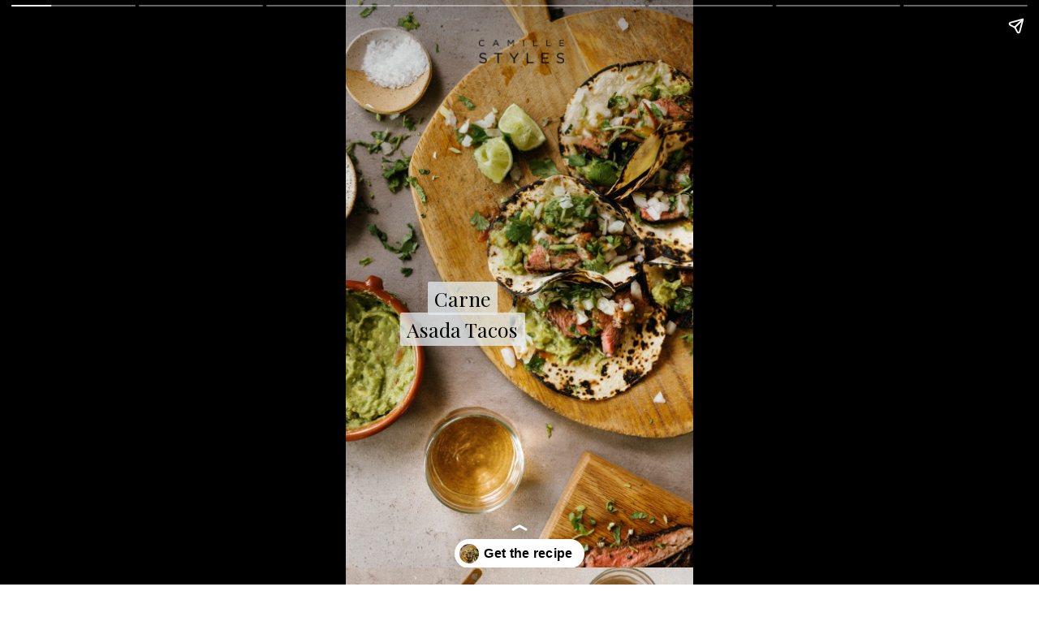

--- FILE ---
content_type: text/html; charset=utf-8
request_url: https://camillestyles.com/web-stories/carne-asada-tacos/
body_size: 9356
content:
<!DOCTYPE html>
<html amp="" lang="en-US" transformed="self;v=1" i-amphtml-layout=""><head><meta charset="utf-8"><meta name="viewport" content="width=device-width,minimum-scale=1"><link rel="modulepreload" href="https://cdn.ampproject.org/v0.mjs" as="script" crossorigin="anonymous"><link rel="preconnect" href="https://cdn.ampproject.org"><link rel="preload" as="script" href="https://cdn.ampproject.org/v0/amp-story-1.0.js"><style amp-runtime="" i-amphtml-version="012512221826001">html{overflow-x:hidden!important}html.i-amphtml-fie{height:100%!important;width:100%!important}html:not([amp4ads]),html:not([amp4ads]) body{height:auto!important}html:not([amp4ads]) body{margin:0!important}body{-webkit-text-size-adjust:100%;-moz-text-size-adjust:100%;-ms-text-size-adjust:100%;text-size-adjust:100%}html.i-amphtml-singledoc.i-amphtml-embedded{-ms-touch-action:pan-y pinch-zoom;touch-action:pan-y pinch-zoom}html.i-amphtml-fie>body,html.i-amphtml-singledoc>body{overflow:visible!important}html.i-amphtml-fie:not(.i-amphtml-inabox)>body,html.i-amphtml-singledoc:not(.i-amphtml-inabox)>body{position:relative!important}html.i-amphtml-ios-embed-legacy>body{overflow-x:hidden!important;overflow-y:auto!important;position:absolute!important}html.i-amphtml-ios-embed{overflow-y:auto!important;position:static}#i-amphtml-wrapper{overflow-x:hidden!important;overflow-y:auto!important;position:absolute!important;top:0!important;left:0!important;right:0!important;bottom:0!important;margin:0!important;display:block!important}html.i-amphtml-ios-embed.i-amphtml-ios-overscroll,html.i-amphtml-ios-embed.i-amphtml-ios-overscroll>#i-amphtml-wrapper{-webkit-overflow-scrolling:touch!important}#i-amphtml-wrapper>body{position:relative!important;border-top:1px solid transparent!important}#i-amphtml-wrapper+body{visibility:visible}#i-amphtml-wrapper+body .i-amphtml-lightbox-element,#i-amphtml-wrapper+body[i-amphtml-lightbox]{visibility:hidden}#i-amphtml-wrapper+body[i-amphtml-lightbox] .i-amphtml-lightbox-element{visibility:visible}#i-amphtml-wrapper.i-amphtml-scroll-disabled,.i-amphtml-scroll-disabled{overflow-x:hidden!important;overflow-y:hidden!important}amp-instagram{padding:54px 0px 0px!important;background-color:#fff}amp-iframe iframe{box-sizing:border-box!important}[amp-access][amp-access-hide]{display:none}[subscriptions-dialog],body:not(.i-amphtml-subs-ready) [subscriptions-action],body:not(.i-amphtml-subs-ready) [subscriptions-section]{display:none!important}amp-experiment,amp-live-list>[update]{display:none}amp-list[resizable-children]>.i-amphtml-loading-container.amp-hidden{display:none!important}amp-list [fetch-error],amp-list[load-more] [load-more-button],amp-list[load-more] [load-more-end],amp-list[load-more] [load-more-failed],amp-list[load-more] [load-more-loading]{display:none}amp-list[diffable] div[role=list]{display:block}amp-story-page,amp-story[standalone]{min-height:1px!important;display:block!important;height:100%!important;margin:0!important;padding:0!important;overflow:hidden!important;width:100%!important}amp-story[standalone]{background-color:#000!important;position:relative!important}amp-story-page{background-color:#757575}amp-story .amp-active>div,amp-story .i-amphtml-loader-background{display:none!important}amp-story-page:not(:first-of-type):not([distance]):not([active]){transform:translateY(1000vh)!important}amp-autocomplete{position:relative!important;display:inline-block!important}amp-autocomplete>input,amp-autocomplete>textarea{padding:0.5rem;border:1px solid rgba(0,0,0,.33)}.i-amphtml-autocomplete-results,amp-autocomplete>input,amp-autocomplete>textarea{font-size:1rem;line-height:1.5rem}[amp-fx^=fly-in]{visibility:hidden}amp-script[nodom],amp-script[sandboxed]{position:fixed!important;top:0!important;width:1px!important;height:1px!important;overflow:hidden!important;visibility:hidden}
/*# sourceURL=/css/ampdoc.css*/[hidden]{display:none!important}.i-amphtml-element{display:inline-block}.i-amphtml-blurry-placeholder{transition:opacity 0.3s cubic-bezier(0.0,0.0,0.2,1)!important;pointer-events:none}[layout=nodisplay]:not(.i-amphtml-element){display:none!important}.i-amphtml-layout-fixed,[layout=fixed][width][height]:not(.i-amphtml-layout-fixed){display:inline-block;position:relative}.i-amphtml-layout-responsive,[layout=responsive][width][height]:not(.i-amphtml-layout-responsive),[width][height][heights]:not([layout]):not(.i-amphtml-layout-responsive),[width][height][sizes]:not(img):not([layout]):not(.i-amphtml-layout-responsive){display:block;position:relative}.i-amphtml-layout-intrinsic,[layout=intrinsic][width][height]:not(.i-amphtml-layout-intrinsic){display:inline-block;position:relative;max-width:100%}.i-amphtml-layout-intrinsic .i-amphtml-sizer{max-width:100%}.i-amphtml-intrinsic-sizer{max-width:100%;display:block!important}.i-amphtml-layout-container,.i-amphtml-layout-fixed-height,[layout=container],[layout=fixed-height][height]:not(.i-amphtml-layout-fixed-height){display:block;position:relative}.i-amphtml-layout-fill,.i-amphtml-layout-fill.i-amphtml-notbuilt,[layout=fill]:not(.i-amphtml-layout-fill),body noscript>*{display:block;overflow:hidden!important;position:absolute;top:0;left:0;bottom:0;right:0}body noscript>*{position:absolute!important;width:100%;height:100%;z-index:2}body noscript{display:inline!important}.i-amphtml-layout-flex-item,[layout=flex-item]:not(.i-amphtml-layout-flex-item){display:block;position:relative;-ms-flex:1 1 auto;flex:1 1 auto}.i-amphtml-layout-fluid{position:relative}.i-amphtml-layout-size-defined{overflow:hidden!important}.i-amphtml-layout-awaiting-size{position:absolute!important;top:auto!important;bottom:auto!important}i-amphtml-sizer{display:block!important}@supports (aspect-ratio:1/1){i-amphtml-sizer.i-amphtml-disable-ar{display:none!important}}.i-amphtml-blurry-placeholder,.i-amphtml-fill-content{display:block;height:0;max-height:100%;max-width:100%;min-height:100%;min-width:100%;width:0;margin:auto}.i-amphtml-layout-size-defined .i-amphtml-fill-content{position:absolute;top:0;left:0;bottom:0;right:0}.i-amphtml-replaced-content,.i-amphtml-screen-reader{padding:0!important;border:none!important}.i-amphtml-screen-reader{position:fixed!important;top:0px!important;left:0px!important;width:4px!important;height:4px!important;opacity:0!important;overflow:hidden!important;margin:0!important;display:block!important;visibility:visible!important}.i-amphtml-screen-reader~.i-amphtml-screen-reader{left:8px!important}.i-amphtml-screen-reader~.i-amphtml-screen-reader~.i-amphtml-screen-reader{left:12px!important}.i-amphtml-screen-reader~.i-amphtml-screen-reader~.i-amphtml-screen-reader~.i-amphtml-screen-reader{left:16px!important}.i-amphtml-unresolved{position:relative;overflow:hidden!important}.i-amphtml-select-disabled{-webkit-user-select:none!important;-ms-user-select:none!important;user-select:none!important}.i-amphtml-notbuilt,[layout]:not(.i-amphtml-element),[width][height][heights]:not([layout]):not(.i-amphtml-element),[width][height][sizes]:not(img):not([layout]):not(.i-amphtml-element){position:relative;overflow:hidden!important;color:transparent!important}.i-amphtml-notbuilt:not(.i-amphtml-layout-container)>*,[layout]:not([layout=container]):not(.i-amphtml-element)>*,[width][height][heights]:not([layout]):not(.i-amphtml-element)>*,[width][height][sizes]:not([layout]):not(.i-amphtml-element)>*{display:none}amp-img:not(.i-amphtml-element)[i-amphtml-ssr]>img.i-amphtml-fill-content{display:block}.i-amphtml-notbuilt:not(.i-amphtml-layout-container),[layout]:not([layout=container]):not(.i-amphtml-element),[width][height][heights]:not([layout]):not(.i-amphtml-element),[width][height][sizes]:not(img):not([layout]):not(.i-amphtml-element){color:transparent!important;line-height:0!important}.i-amphtml-ghost{visibility:hidden!important}.i-amphtml-element>[placeholder],[layout]:not(.i-amphtml-element)>[placeholder],[width][height][heights]:not([layout]):not(.i-amphtml-element)>[placeholder],[width][height][sizes]:not([layout]):not(.i-amphtml-element)>[placeholder]{display:block;line-height:normal}.i-amphtml-element>[placeholder].amp-hidden,.i-amphtml-element>[placeholder].hidden{visibility:hidden}.i-amphtml-element:not(.amp-notsupported)>[fallback],.i-amphtml-layout-container>[placeholder].amp-hidden,.i-amphtml-layout-container>[placeholder].hidden{display:none}.i-amphtml-layout-size-defined>[fallback],.i-amphtml-layout-size-defined>[placeholder]{position:absolute!important;top:0!important;left:0!important;right:0!important;bottom:0!important;z-index:1}amp-img[i-amphtml-ssr]:not(.i-amphtml-element)>[placeholder]{z-index:auto}.i-amphtml-notbuilt>[placeholder]{display:block!important}.i-amphtml-hidden-by-media-query{display:none!important}.i-amphtml-element-error{background:red!important;color:#fff!important;position:relative!important}.i-amphtml-element-error:before{content:attr(error-message)}i-amp-scroll-container,i-amphtml-scroll-container{position:absolute;top:0;left:0;right:0;bottom:0;display:block}i-amp-scroll-container.amp-active,i-amphtml-scroll-container.amp-active{overflow:auto;-webkit-overflow-scrolling:touch}.i-amphtml-loading-container{display:block!important;pointer-events:none;z-index:1}.i-amphtml-notbuilt>.i-amphtml-loading-container{display:block!important}.i-amphtml-loading-container.amp-hidden{visibility:hidden}.i-amphtml-element>[overflow]{cursor:pointer;position:relative;z-index:2;visibility:hidden;display:initial;line-height:normal}.i-amphtml-layout-size-defined>[overflow]{position:absolute}.i-amphtml-element>[overflow].amp-visible{visibility:visible}template{display:none!important}.amp-border-box,.amp-border-box *,.amp-border-box :after,.amp-border-box :before{box-sizing:border-box}amp-pixel{display:none!important}amp-analytics,amp-auto-ads,amp-story-auto-ads{position:fixed!important;top:0!important;width:1px!important;height:1px!important;overflow:hidden!important;visibility:hidden}amp-story{visibility:hidden!important}html.i-amphtml-fie>amp-analytics{position:initial!important}[visible-when-invalid]:not(.visible),form [submit-error],form [submit-success],form [submitting]{display:none}amp-accordion{display:block!important}@media (min-width:1px){:where(amp-accordion>section)>:first-child{margin:0;background-color:#efefef;padding-right:20px;border:1px solid #dfdfdf}:where(amp-accordion>section)>:last-child{margin:0}}amp-accordion>section{float:none!important}amp-accordion>section>*{float:none!important;display:block!important;overflow:hidden!important;position:relative!important}amp-accordion,amp-accordion>section{margin:0}amp-accordion:not(.i-amphtml-built)>section>:last-child{display:none!important}amp-accordion:not(.i-amphtml-built)>section[expanded]>:last-child{display:block!important}
/*# sourceURL=/css/ampshared.css*/</style><meta name="amp-story-generator-name" content="Web Stories for WordPress"><meta name="amp-story-generator-version" content="1.42.0"><meta name="robots" content="index, follow, max-image-preview:large, max-snippet:-1, max-video-preview:-1"><meta name="description" content="These flank steak tacos are marinated in a punchy cilantro, lime, and garlic mixture that makes them tender and flavorful. Add guacamole, onions, and cilantro for a classic street taco experience."><meta property="og:locale" content="en_US"><meta property="og:type" content="article"><meta property="og:title" content="Carne Asada Tacos"><meta property="og:description" content="These flank steak tacos are marinated in a punchy cilantro, lime, and garlic mixture that makes them tender and flavorful. Add guacamole, onions, and cilantro for a classic street taco experience."><meta property="og:url" content="https://camillestyles.com/web-stories/carne-asada-tacos/"><meta property="og:site_name" content="Camille Styles"><meta property="article:modified_time" content="2023-05-09T17:14:25+00:00"><meta property="og:image" content="https://camillestyles.com/wp-content/uploads/2023/05/cropped-carne-asada-tacos-7957-1024x1536-1.jpg"><meta property="og:image:width" content="640"><meta property="og:image:height" content="853"><meta property="og:image:type" content="image/jpeg"><meta name="twitter:card" content="summary_large_image"><meta name="generator" content="WordPress 6.8.3"><meta name="msapplication-TileImage" content="https://camillestyles.com/wp-content/uploads/2023/11/cropped-camille-styles-favicon-1-270x270.png"><link rel="preconnect" href="https://fonts.gstatic.com" crossorigin=""><link rel="dns-prefetch" href="https://fonts.gstatic.com"><link href="https://camillestyles.com/wp-content/uploads/2023/05/carne-asada-tacos-7957-1024x1536-1.jpg" rel="preload" as="image"><link rel="preconnect" href="https://fonts.gstatic.com/" crossorigin=""><script async="" src="https://cdn.ampproject.org/v0.mjs" type="module" crossorigin="anonymous"></script><script async nomodule src="https://cdn.ampproject.org/v0.js" crossorigin="anonymous"></script><script async="" src="https://cdn.ampproject.org/v0/amp-story-1.0.mjs" custom-element="amp-story" type="module" crossorigin="anonymous"></script><script async nomodule src="https://cdn.ampproject.org/v0/amp-story-1.0.js" crossorigin="anonymous" custom-element="amp-story"></script><script src="https://cdn.ampproject.org/v0/amp-story-auto-analytics-0.1.mjs" async="" custom-element="amp-story-auto-analytics" type="module" crossorigin="anonymous"></script><script async nomodule src="https://cdn.ampproject.org/v0/amp-story-auto-analytics-0.1.js" crossorigin="anonymous" custom-element="amp-story-auto-analytics"></script><link rel="icon" href="https://camillestyles.com/wp-content/uploads/2023/11/cropped-camille-styles-favicon-1-32x32.png" sizes="32x32"><link rel="icon" href="https://camillestyles.com/wp-content/uploads/2023/11/cropped-camille-styles-favicon-1-192x192.png" sizes="192x192"><link href="https://fonts.googleapis.com/css2?display=swap&amp;family=Playfair+Display%3Aital%2Cwght%400%2C400%3B0%2C700%3B1%2C400" rel="stylesheet"><style amp-custom="">h3{font-weight:normal}amp-story-page{background-color:#131516}amp-story-grid-layer{overflow:visible}@media (max-aspect-ratio: 9 / 16){@media (min-aspect-ratio: 320 / 678){amp-story-grid-layer.grid-layer{margin-top:calc(( 100% / .5625 - 100% / .66666666666667 ) / 2)}}}.page-fullbleed-area{position:absolute;overflow:hidden;width:100%;left:0;height:calc(1.1851851851852 * 100%);top:calc(( 1 - 1.1851851851852 ) * 100% / 2)}.page-safe-area{overflow:visible;position:absolute;top:0;bottom:0;left:0;right:0;width:100%;height:calc(.84375 * 100%);margin:auto 0}.mask{position:absolute;overflow:hidden}.fill{position:absolute;top:0;left:0;right:0;bottom:0;margin:0}@media (prefers-reduced-motion: no-preference){.animation-wrapper{opacity:var(--initial-opacity);transform:var(--initial-transform)}}._ab74e74{background-color:#997e53}._6120891{position:absolute;pointer-events:none;left:0;top:-9.25926%;width:100%;height:118.51852%;opacity:1}._89d52dd{pointer-events:initial;width:100%;height:100%;display:block;position:absolute;top:0;left:0;z-index:0}._411385a{position:absolute;width:118.51852%;height:100%;left:-9.25926%;top:0%}._0941c7e{position:absolute;pointer-events:none;left:15.29126%;top:48.05825%;width:34.70874%;height:18.4466%;opacity:1}._51a1715{pointer-events:initial;width:100%;height:100%;display:block;position:absolute;top:0;left:0;z-index:0;border-radius:1.3986013986014% 1.3986013986014% 1.3986013986014% 1.3986013986014%/1.7543859649123% 1.7543859649123% 1.7543859649123% 1.7543859649123%}._4a82f9e{white-space:pre-line;overflow-wrap:break-word;word-break:break-word;margin:0;font-family:"Playfair Display",serif;font-size:.38835em;line-height:calc(1.2em + .33333333333333em);text-align:center;padding:0;color:#000;background-color:rgba(229,237,240,.75);background:none}._81bac0d{display:block;position:relative;left:0;top:0;margin:1.1160839160839% 0;-webkit-box-decoration-break:clone;box-decoration-break:clone}._a2533e3{background-color:rgba(229,237,240,.75);-webkit-box-decoration-break:clone;box-decoration-break:clone;position:relative;padding:2.7972027972028% 5.5944055944056%;text-align:center;border-radius:2px 2px 2px 2px;color:transparent}._d59961b{white-space:pre-line;overflow-wrap:break-word;word-break:break-word;margin:0;font-family:"Playfair Display",serif;font-size:.38835em;line-height:calc(1.2em + .33333333333333em);text-align:center;padding:0;color:#000;background-color:rgba(229,237,240,.75);background:none;position:absolute;top:0;left:0;right:0}._813e417{background-color:rgba(229,237,240,.75);-webkit-box-decoration-break:clone;box-decoration-break:clone;position:relative;padding:2.7972027972028% 5.5944055944056%;text-align:center;border-radius:2px 2px 2px 2px;background:none}._e3c1473{position:absolute;pointer-events:none;left:38.34951%;top:-2.42718%;width:24.51456%;height:12.62136%;opacity:1}._0669ddf{position:absolute;width:100%;height:129.48716%;left:0%;top:-14.74358%}._ed55877{background-color:#9f8462}._c133b27{position:absolute;pointer-events:none;left:11.65049%;top:56.14887%;width:76.69903%;height:39.32039%;opacity:1}._75da10d{width:100%;height:100%;display:block;position:absolute;top:0;left:0;--initial-opacity:0;--initial-transform:none}._8149e39{pointer-events:initial;width:100%;height:100%;display:block;position:absolute;top:0;left:0;z-index:0;border-radius:.63291139240506% .63291139240506% .63291139240506% .63291139240506%/.82304526748971% .82304526748971% .82304526748971% .82304526748971%}._9ca01a6{white-space:pre-line;overflow-wrap:break-word;word-break:break-word;margin:0;font-family:"Playfair Display",serif;font-size:.355987em;line-height:calc(1.2em + .36363687438024em);text-align:center;padding:0;color:#000;background-color:rgba(229,237,240,.75);background:none}._645bb7c{display:block;position:relative;left:0;top:0;margin:.4629746835443% 0;-webkit-box-decoration-break:clone;box-decoration-break:clone}._87751d1{background-color:rgba(229,237,240,.75);-webkit-box-decoration-break:clone;box-decoration-break:clone;position:relative;padding:1.2658227848101% 2.5316455696203%;text-align:center;border-radius:2px 2px 2px 2px;color:transparent}._1964229{font-style:italic}._6615cae{white-space:pre-line;overflow-wrap:break-word;word-break:break-word;margin:0;font-family:"Playfair Display",serif;font-size:.355987em;line-height:calc(1.2em + .36363687438024em);text-align:center;padding:0;color:#000;background-color:rgba(229,237,240,.75);background:none;position:absolute;top:0;left:0;right:0}._ed60111{background-color:rgba(229,237,240,.75);-webkit-box-decoration-break:clone;box-decoration-break:clone;position:relative;padding:1.2658227848101% 2.5316455696203%;text-align:center;border-radius:2px 2px 2px 2px;background:none}._c9df922{position:absolute;pointer-events:none;left:11.65049%;top:3.55987%;width:76.69903%;height:44.98382%;opacity:1}._768602a{pointer-events:initial;width:100%;height:100%;display:block;position:absolute;top:0;left:0;z-index:0;border-radius:.63291139240506% .63291139240506% .63291139240506% .63291139240506%/.71942446043165% .71942446043165% .71942446043165% .71942446043165%}._868369e{background-color:#9e7b47}._dfeb32e{position:absolute;width:266.66667%;height:100%;left:-166.66667%;top:0%}._c4f7e66{position:absolute;pointer-events:none;left:7.28155%;top:3.72168%;width:62.86408%;height:18.4466%;opacity:1}._3b9f604{pointer-events:initial;width:100%;height:100%;display:block;position:absolute;top:0;left:0;z-index:0;border-radius:.77220077220077% .77220077220077% .77220077220077% .77220077220077%/1.7543859649123% 1.7543859649123% 1.7543859649123% 1.7543859649123%}._19df52d{display:block;position:relative;left:0;top:0;margin:.61621621621622% 0;-webkit-box-decoration-break:clone;box-decoration-break:clone}._feb067c{background-color:rgba(229,237,240,.75);-webkit-box-decoration-break:clone;box-decoration-break:clone;position:relative;padding:1.5444015444015% 3.0888030888031%;text-align:center;border-radius:2px 2px 2px 2px;color:transparent}._ab4cd28{background-color:rgba(229,237,240,.75);-webkit-box-decoration-break:clone;box-decoration-break:clone;position:relative;padding:1.5444015444015% 3.0888030888031%;text-align:center;border-radius:2px 2px 2px 2px;background:none}._fa988f3{position:absolute;pointer-events:none;left:8.25243%;top:6.6343%;width:62.86408%;height:18.4466%;opacity:1}._93f630d{background-color:#a17f55}._ed5e745{position:absolute;pointer-events:none;left:11.40777%;top:72.97735%;width:57.03883%;height:18.4466%;opacity:1}._b40af6a{pointer-events:initial;width:100%;height:100%;display:block;position:absolute;top:0;left:0;z-index:0;border-radius:.85106382978723% .85106382978723% .85106382978723% .85106382978723%/1.7543859649123% 1.7543859649123% 1.7543859649123% 1.7543859649123%}._8e1b0cc{display:block;position:relative;left:0;top:0;margin:.67914893617021% 0;-webkit-box-decoration-break:clone;box-decoration-break:clone}._9cca458{background-color:rgba(229,237,240,.75);-webkit-box-decoration-break:clone;box-decoration-break:clone;position:relative;padding:1.7021276595745% 3.4042553191489%;text-align:center;border-radius:2px 2px 2px 2px;color:transparent}._859ed8c{background-color:rgba(229,237,240,.75);-webkit-box-decoration-break:clone;box-decoration-break:clone;position:relative;padding:1.7021276595745% 3.4042553191489%;text-align:center;border-radius:2px 2px 2px 2px;background:none}._a97c657{background-color:#c2a985}._26c2ec9{position:absolute;pointer-events:none;left:11.65049%;top:4.20712%;width:71.84466%;height:24.27184%;opacity:1}._84cb413{pointer-events:initial;width:100%;height:100%;display:block;position:absolute;top:0;left:0;z-index:0;border-radius:.67567567567568% .67567567567568% .67567567567568% .67567567567568%/1.3333333333333% 1.3333333333333% 1.3333333333333% 1.3333333333333%}._73472b5{display:block;position:relative;left:0;top:0;margin:.53918918918919% 0;-webkit-box-decoration-break:clone;box-decoration-break:clone}._3ffb924{background-color:rgba(229,237,240,.75);-webkit-box-decoration-break:clone;box-decoration-break:clone;position:relative;padding:1.3513513513514% 2.7027027027027%;text-align:center;border-radius:2px 2px 2px 2px;color:transparent}._8a6bcf1{background-color:rgba(229,237,240,.75);-webkit-box-decoration-break:clone;box-decoration-break:clone;position:relative;padding:1.3513513513514% 2.7027027027027%;text-align:center;border-radius:2px 2px 2px 2px;background:none}._de2adc2{background-color:#cebca7}._0e7ae60{position:absolute;width:130.37037%;height:110%;left:-15.18519%;top:-5%}._65977ef{position:absolute;pointer-events:none;left:33.73786%;top:34.95146%;width:63.1068%;height:24.27184%;opacity:1}._d4c45af{pointer-events:initial;width:100%;height:100%;display:block;position:absolute;top:0;left:0;z-index:0;border-radius:.76923076923077% .76923076923077% .76923076923077% .76923076923077%/1.3333333333333% 1.3333333333333% 1.3333333333333% 1.3333333333333%}._6a8c005{display:block;position:relative;left:0;top:0;margin:.61384615384615% 0;-webkit-box-decoration-break:clone;box-decoration-break:clone}._91be5ad{background-color:rgba(229,237,240,.75);-webkit-box-decoration-break:clone;box-decoration-break:clone;position:relative;padding:1.5384615384615% 3.0769230769231%;text-align:center;border-radius:2px 2px 2px 2px;color:transparent}._29c51ca{background-color:rgba(229,237,240,.75);-webkit-box-decoration-break:clone;box-decoration-break:clone;position:relative;padding:1.5384615384615% 3.0769230769231%;text-align:center;border-radius:2px 2px 2px 2px;background:none}._cd9a76c{position:absolute;pointer-events:none;left:4.85437%;top:15.37217%;width:63.1068%;height:6.47249%;opacity:1}._956b00c{pointer-events:initial;width:100%;height:100%;display:block;position:absolute;top:0;left:0;z-index:0;border-radius:.76923076923077% .76923076923077% .76923076923077% .76923076923077%/5% 5% 5% 5%}._47e5cc9{font-weight:700}._9f5438d{position:absolute;pointer-events:none;left:13.59223%;top:24.11003%;width:45.87379%;height:12.45955%;opacity:1}._0b1e0d3{pointer-events:initial;width:100%;height:100%;display:block;position:absolute;top:0;left:0;z-index:0;border-radius:1.0582010582011% 1.0582010582011% 1.0582010582011% 1.0582010582011%/2.5974025974026% 2.5974025974026% 2.5974025974026% 2.5974025974026%}._88d9dcf{display:block;position:relative;left:0;top:0;margin:.84444444444444% 0;-webkit-box-decoration-break:clone;box-decoration-break:clone}._d964acd{background-color:rgba(229,237,240,.75);-webkit-box-decoration-break:clone;box-decoration-break:clone;position:relative;padding:2.1164021164021% 4.2328042328042%;text-align:center;border-radius:2px 2px 2px 2px;color:transparent}._a90411b{background-color:rgba(229,237,240,.75);-webkit-box-decoration-break:clone;box-decoration-break:clone;position:relative;padding:2.1164021164021% 4.2328042328042%;text-align:center;border-radius:2px 2px 2px 2px;background:none}

/*# sourceURL=amp-custom.css */</style><title>Carne Asada Tacos - Camille Styles</title><link rel="canonical" href="https://camillestyles.com/web-stories/carne-asada-tacos/"><script type="application/ld+json" class="yoast-schema-graph">{"@context":"https://schema.org","@graph":[{"@type":"Article","@id":"https://camillestyles.com/web-stories/carne-asada-tacos/#article","isPartOf":{"@id":"https://camillestyles.com/web-stories/carne-asada-tacos/"},"author":{"name":"Sarah Mason","@id":"https://camillestyles.com/#/schema/person/f073e47efa577c2059e04a7dc665672d"},"headline":"Carne Asada Tacos","datePublished":"2023-05-09T17:14:24+00:00","dateModified":"2023-05-09T17:14:25+00:00","mainEntityOfPage":{"@id":"https://camillestyles.com/web-stories/carne-asada-tacos/"},"wordCount":240,"publisher":{"@id":"https://camillestyles.com/#organization"},"image":{"@id":"https://camillestyles.com/web-stories/carne-asada-tacos/#primaryimage"},"thumbnailUrl":"https://camillestyles.com/wp-content/uploads/2023/05/cropped-carne-asada-tacos-7957-1024x1536-1.jpg","inLanguage":"en-US"},{"@type":"WebPage","@id":"https://camillestyles.com/web-stories/carne-asada-tacos/","url":"https://camillestyles.com/web-stories/carne-asada-tacos/","name":"Carne Asada Tacos - Camille Styles","isPartOf":{"@id":"https://camillestyles.com/#website"},"primaryImageOfPage":{"@id":"https://camillestyles.com/web-stories/carne-asada-tacos/#primaryimage"},"image":{"@id":"https://camillestyles.com/web-stories/carne-asada-tacos/#primaryimage"},"thumbnailUrl":"https://camillestyles.com/wp-content/uploads/2023/05/cropped-carne-asada-tacos-7957-1024x1536-1.jpg","datePublished":"2023-05-09T17:14:24+00:00","dateModified":"2023-05-09T17:14:25+00:00","breadcrumb":{"@id":"https://camillestyles.com/web-stories/carne-asada-tacos/#breadcrumb"},"inLanguage":"en-US","potentialAction":[{"@type":"ReadAction","target":["https://camillestyles.com/web-stories/carne-asada-tacos/"]}]},{"@type":"ImageObject","inLanguage":"en-US","@id":"https://camillestyles.com/web-stories/carne-asada-tacos/#primaryimage","url":"https://camillestyles.com/wp-content/uploads/2023/05/cropped-carne-asada-tacos-7957-1024x1536-1.jpg","contentUrl":"https://camillestyles.com/wp-content/uploads/2023/05/cropped-carne-asada-tacos-7957-1024x1536-1.jpg","width":640,"height":853,"caption":"carne-asada-tacos-7957-1024x1536"},{"@type":"BreadcrumbList","@id":"https://camillestyles.com/web-stories/carne-asada-tacos/#breadcrumb","itemListElement":[{"@type":"ListItem","position":1,"name":"Home","item":"https://camillestyles.com/"},{"@type":"ListItem","position":2,"name":"Stories","item":"https://camillestyles.com/web-stories/"},{"@type":"ListItem","position":3,"name":"Carne Asada Tacos"}]},{"@type":"WebSite","@id":"https://camillestyles.com/#website","url":"https://camillestyles.com/","name":"Camille Styles","description":"Create your most beautiful life—design, food, &amp; gatherings.","publisher":{"@id":"https://camillestyles.com/#organization"},"potentialAction":[{"@type":"SearchAction","target":{"@type":"EntryPoint","urlTemplate":"https://camillestyles.com/?s={search_term_string}"},"query-input":{"@type":"PropertyValueSpecification","valueRequired":true,"valueName":"search_term_string"}}],"inLanguage":"en-US"},{"@type":"Organization","@id":"https://camillestyles.com/#organization","name":"Camille Styles, Inc.","url":"https://camillestyles.com/","logo":{"@type":"ImageObject","inLanguage":"en-US","@id":"https://camillestyles.com/#/schema/logo/image/","url":"https://camillestyles.com/wp-content/uploads/2023/11/Camille-Styles_Digital_Primary-Logo_Web-Black.svg","contentUrl":"https://camillestyles.com/wp-content/uploads/2023/11/Camille-Styles_Digital_Primary-Logo_Web-Black.svg","width":665,"height":70,"caption":"Camille Styles, Inc."},"image":{"@id":"https://camillestyles.com/#/schema/logo/image/"},"sameAs":["https://instagram.com/camillestyles"]},{"@type":"Person","@id":"https://camillestyles.com/#/schema/person/f073e47efa577c2059e04a7dc665672d","name":"Sarah Mason","url":"https://camillestyles.com/author/sarah-mason/"}]}</script><link rel="https://api.w.org/" href="https://camillestyles.com/wp-json/"><link rel="alternate" title="JSON" type="application/json" href="https://camillestyles.com/wp-json/web-stories/v1/web-story/232655"><link rel="EditURI" type="application/rsd+xml" title="RSD" href="https://camillestyles.com/xmlrpc.php?rsd"><link rel="prev" title="Tips For Decorating With Edible Flowers" href="https://camillestyles.com/web-stories/the-springiest-olive-oil/"><link rel="next" title="18 Mother’s Day Table Decoration Ideas" href="https://camillestyles.com/web-stories/18-mothers-day-table-decoration-ideas/"><link rel="shortlink" href="https://camillestyles.com/?p=232655"><link rel="alternate" title="oEmbed (JSON)" type="application/json+oembed" href="https://camillestyles.com/wp-json/oembed/1.0/embed?url=https%3A%2F%2Fcamillestyles.com%2Fweb-stories%2Fcarne-asada-tacos%2F"><link rel="alternate" title="oEmbed (XML)" type="text/xml+oembed" href="https://camillestyles.com/wp-json/oembed/1.0/embed?url=https%3A%2F%2Fcamillestyles.com%2Fweb-stories%2Fcarne-asada-tacos%2F&amp;format=xml"><link rel="apple-touch-icon" href="https://camillestyles.com/wp-content/uploads/2023/11/cropped-camille-styles-favicon-1-180x180.png"><script amp-onerror="">document.querySelector("script[src*='/v0.js']").onerror=function(){document.querySelector('style[amp-boilerplate]').textContent=''}</script><style amp-boilerplate="">body{-webkit-animation:-amp-start 8s steps(1,end) 0s 1 normal both;-moz-animation:-amp-start 8s steps(1,end) 0s 1 normal both;-ms-animation:-amp-start 8s steps(1,end) 0s 1 normal both;animation:-amp-start 8s steps(1,end) 0s 1 normal both}@-webkit-keyframes -amp-start{from{visibility:hidden}to{visibility:visible}}@-moz-keyframes -amp-start{from{visibility:hidden}to{visibility:visible}}@-ms-keyframes -amp-start{from{visibility:hidden}to{visibility:visible}}@-o-keyframes -amp-start{from{visibility:hidden}to{visibility:visible}}@keyframes -amp-start{from{visibility:hidden}to{visibility:visible}}</style><noscript><style amp-boilerplate="">body{-webkit-animation:none;-moz-animation:none;-ms-animation:none;animation:none}</style></noscript><link rel="stylesheet" amp-extension="amp-story" href="https://cdn.ampproject.org/v0/amp-story-1.0.css"><script amp-story-dvh-polyfill="">"use strict";if(!self.CSS||!CSS.supports||!CSS.supports("height:1dvh")){function e(){document.documentElement.style.setProperty("--story-dvh",innerHeight/100+"px","important")}addEventListener("resize",e,{passive:!0}),e()}</script></head><body><amp-story standalone="" publisher="Camille Styles" publisher-logo-src="https://camillestyles.com/wp-content/uploads/2022/05/417134e6-logo-square.png" title="Carne Asada Tacos" poster-portrait-src="https://camillestyles.com/wp-content/uploads/2023/05/cropped-carne-asada-tacos-7957-1024x1536-1.jpg" class="i-amphtml-layout-container" i-amphtml-layout="container"><amp-story-page id="ccedf82a-65f9-4c87-a525-5c18d007569e" auto-advance-after="7s" class="i-amphtml-layout-container" i-amphtml-layout="container"><amp-story-grid-layer template="vertical" aspect-ratio="412:618" class="grid-layer i-amphtml-layout-container" i-amphtml-layout="container" style="--aspect-ratio:412/618;"><div class="_ab74e74 page-fullbleed-area"><div class="page-safe-area"><div class="_6120891"><div class="_89d52dd mask" id="el-1c6e2b95-f2a6-42c3-9f1c-3e9279d8bd34"><div data-leaf-element="true" class="_411385a"><amp-img layout="fill" src="https://camillestyles.com/wp-content/uploads/2023/05/carne-asada-tacos-7957-1024x1536-1.jpg" alt="carne asada tacos" srcset="https://camillestyles.com/wp-content/uploads/2023/05/carne-asada-tacos-7957-1024x1536-1.jpg 1024w, https://camillestyles.com/wp-content/uploads/2023/05/carne-asada-tacos-7957-1024x1536-1-768x1152.jpg 768w, https://camillestyles.com/wp-content/uploads/2023/05/carne-asada-tacos-7957-1024x1536-1-683x1024.jpg 683w, https://camillestyles.com/wp-content/uploads/2023/05/carne-asada-tacos-7957-1024x1536-1-200x300.jpg 200w, https://camillestyles.com/wp-content/uploads/2023/05/carne-asada-tacos-7957-1024x1536-1-150x225.jpg 150w" sizes="(min-width: 1024px) 47vh, 105vw" disable-inline-width="true" class="i-amphtml-layout-fill i-amphtml-layout-size-defined" i-amphtml-layout="fill"></amp-img></div></div></div></div></div></amp-story-grid-layer><amp-story-grid-layer template="vertical" aspect-ratio="412:618" class="grid-layer i-amphtml-layout-container" i-amphtml-layout="container" style="--aspect-ratio:412/618;"><div class="page-fullbleed-area"><div class="page-safe-area"><div class="_0941c7e"><div id="el-8278f39e-5bb1-45e2-a5d2-6e98f254935b" class="_51a1715"><h3 class="_4a82f9e fill text-wrapper"><span class="_81bac0d"><span class="_a2533e3">Carne Asada Tacos</span></span></h3><h3 class="_d59961b fill text-wrapper" aria-hidden="true"><span class="_81bac0d"><span class="_813e417">Carne Asada Tacos</span></span></h3></div></div><div class="_e3c1473"><div class="_89d52dd mask" id="el-fd4f0c69-7eb3-4426-800d-1689ea67a9df"><div data-leaf-element="true" class="_0669ddf"><amp-img layout="fill" src="https://camillestyles.com/wp-content/uploads/2022/09/Camille-Styles-Logo-3.png" alt="" srcset="https://camillestyles.com/wp-content/uploads/2022/09/Camille-Styles-Logo-3.png 4422w, https://camillestyles.com/wp-content/uploads/2022/09/Camille-Styles-Logo-3-2048x2048.png 2048w, https://camillestyles.com/wp-content/uploads/2022/09/Camille-Styles-Logo-3-2000x2000.png 2000w, https://camillestyles.com/wp-content/uploads/2022/09/Camille-Styles-Logo-3-1536x1536.png 1536w, https://camillestyles.com/wp-content/uploads/2022/09/Camille-Styles-Logo-3-1024x1024.png 1024w, https://camillestyles.com/wp-content/uploads/2022/09/Camille-Styles-Logo-3-820x820.png 820w, https://camillestyles.com/wp-content/uploads/2022/09/Camille-Styles-Logo-3-768x768.png 768w, https://camillestyles.com/wp-content/uploads/2022/09/Camille-Styles-Logo-3-300x300.png 300w, https://camillestyles.com/wp-content/uploads/2022/09/Camille-Styles-Logo-3-150x150.png 150w, https://camillestyles.com/wp-content/uploads/2022/09/Camille-Styles-Logo-3-96x96.png 96w" sizes="(min-width: 1024px) 11vh, 25vw" disable-inline-width="true" class="i-amphtml-layout-fill i-amphtml-layout-size-defined" i-amphtml-layout="fill"></amp-img></div></div></div></div></div></amp-story-grid-layer><amp-story-page-outlink layout="nodisplay" cta-image="https://camillestyles.com/wp-content/uploads/2023/04/carne-asada-tacos-7953-768x512.jpg" class="i-amphtml-layout-nodisplay" hidden="hidden" i-amphtml-layout="nodisplay"><a href="https://camillestyles.com/food/carne-asada-tacos/" target="_blank">Get the recipe</a></amp-story-page-outlink></amp-story-page><amp-story-page id="c6996efd-af1b-4b04-9589-f51d6114e29f" auto-advance-after="7s" class="i-amphtml-layout-container" i-amphtml-layout="container"><amp-story-animation layout="nodisplay" trigger="visibility" class="i-amphtml-layout-nodisplay" hidden="hidden" i-amphtml-layout="nodisplay"><script type="application/json">[{"selector":"#anim-49df24da-f77b-405b-bdfa-c32e84de8cc1","keyframes":{"opacity":[0,1]},"delay":0,"duration":600,"easing":"cubic-bezier(0.4, 0.4, 0.0, 1)","fill":"both"}]</script></amp-story-animation><amp-story-animation layout="nodisplay" trigger="visibility" class="i-amphtml-layout-nodisplay" hidden="hidden" i-amphtml-layout="nodisplay"><script type="application/json">[{"selector":"#anim-a23aa374-676f-4626-8353-6801e525948d","keyframes":{"opacity":[0,1]},"delay":0,"duration":600,"easing":"cubic-bezier(0.4, 0.4, 0.0, 1)","fill":"both"}]</script></amp-story-animation><amp-story-grid-layer template="vertical" aspect-ratio="412:618" class="grid-layer i-amphtml-layout-container" i-amphtml-layout="container" style="--aspect-ratio:412/618;"><div class="_ed55877 page-fullbleed-area"><div class="page-safe-area"><div class="_6120891"><div class="_89d52dd mask" id="el-e61c77d0-2660-40b5-8cd9-f8c267d2cc8d"><div data-leaf-element="true" class="_411385a"><amp-img layout="fill" src="https://camillestyles.com/wp-content/uploads/2023/05/carne-asada-tacos-7903-1024x1536-1.jpg" alt="carne asada tacos, ingredients" srcset="https://camillestyles.com/wp-content/uploads/2023/05/carne-asada-tacos-7903-1024x1536-1.jpg 1024w, https://camillestyles.com/wp-content/uploads/2023/05/carne-asada-tacos-7903-1024x1536-1-768x1152.jpg 768w, https://camillestyles.com/wp-content/uploads/2023/05/carne-asada-tacos-7903-1024x1536-1-683x1024.jpg 683w, https://camillestyles.com/wp-content/uploads/2023/05/carne-asada-tacos-7903-1024x1536-1-200x300.jpg 200w, https://camillestyles.com/wp-content/uploads/2023/05/carne-asada-tacos-7903-1024x1536-1-150x225.jpg 150w" sizes="(min-width: 1024px) 55vh, 122vw" disable-inline-width="true" class="i-amphtml-layout-fill i-amphtml-layout-size-defined" i-amphtml-layout="fill"></amp-img></div></div></div></div></div></amp-story-grid-layer><amp-story-grid-layer template="vertical" aspect-ratio="412:618" class="grid-layer i-amphtml-layout-container" i-amphtml-layout="container" style="--aspect-ratio:412/618;"><div class="page-fullbleed-area"><div class="page-safe-area"><div class="_c133b27"><div id="anim-49df24da-f77b-405b-bdfa-c32e84de8cc1" class="_75da10d animation-wrapper"><div id="el-cdd22bb6-f1d0-4a26-afe1-d5a2f8cf54ef" class="_8149e39"><h3 class="_9ca01a6 fill text-wrapper"><span class="_645bb7c"><span class="_87751d1"><span class="_1964229">for the tacos:</span>
- flank steak
- corn tortillas
- guacamole
- red or white onions
-fresh cilantro
-salsa</span></span></h3><h3 class="_6615cae fill text-wrapper" aria-hidden="true"><span class="_645bb7c"><span class="_ed60111"><span class="_1964229">for the tacos:</span>
- flank steak
- corn tortillas
- guacamole
- red or white onions
-fresh cilantro
-salsa</span></span></h3></div></div></div><div class="_c9df922"><div id="anim-a23aa374-676f-4626-8353-6801e525948d" class="_75da10d animation-wrapper"><div id="el-bc7e4175-2ffd-4ecf-a779-5ac3c6a75691" class="_768602a"><h3 class="_9ca01a6 fill text-wrapper"><span class="_645bb7c"><span class="_87751d1"><span class="_1964229">for the marinade:</span>
- soy sauce
- olive oil
- honey
- limes
- garlic cloves
- cilantro
- chili powder</span></span></h3><h3 class="_6615cae fill text-wrapper" aria-hidden="true"><span class="_645bb7c"><span class="_ed60111"><span class="_1964229">for the marinade:</span>
- soy sauce
- olive oil
- honey
- limes
- garlic cloves
- cilantro
- chili powder</span></span></h3></div></div></div></div></div></amp-story-grid-layer><amp-story-page-outlink layout="nodisplay" cta-image="https://camillestyles.com/wp-content/uploads/2023/04/carne-asada-tacos-7953-768x512.jpg" class="i-amphtml-layout-nodisplay" hidden="hidden" i-amphtml-layout="nodisplay"><a href="https://camillestyles.com/food/carne-asada-tacos/" target="_blank">Get the recipe</a></amp-story-page-outlink></amp-story-page><amp-story-page id="1c7de778-9f40-4b93-96d0-7a514b05cb9a" auto-advance-after="7s" class="i-amphtml-layout-container" i-amphtml-layout="container"><amp-story-animation layout="nodisplay" trigger="visibility" class="i-amphtml-layout-nodisplay" hidden="hidden" i-amphtml-layout="nodisplay"><script type="application/json">[{"selector":"#anim-ab16f157-3f85-411d-80d1-5d436f0bade5","keyframes":{"opacity":[0,1]},"delay":0,"duration":600,"easing":"cubic-bezier(0.4, 0.4, 0.0, 1)","fill":"both"}]</script></amp-story-animation><amp-story-grid-layer template="vertical" aspect-ratio="412:618" class="grid-layer i-amphtml-layout-container" i-amphtml-layout="container" style="--aspect-ratio:412/618;"><div class="_868369e page-fullbleed-area"><div class="page-safe-area"><div class="_6120891"><div class="_89d52dd mask" id="el-da9e94a6-ee82-4bfe-8db5-d03615694fed"><div data-leaf-element="true" class="_dfeb32e"><amp-img layout="fill" src="https://camillestyles.com/wp-content/uploads/2023/05/carne-asada-tacos-7953-1.jpg" alt="carne asada tacos, marinade" srcset="https://camillestyles.com/wp-content/uploads/2023/05/carne-asada-tacos-7953-1.jpg 1500w, https://camillestyles.com/wp-content/uploads/2023/05/carne-asada-tacos-7953-1-1200x800.jpg 1200w, https://camillestyles.com/wp-content/uploads/2023/05/carne-asada-tacos-7953-1-1024x683.jpg 1024w, https://camillestyles.com/wp-content/uploads/2023/05/carne-asada-tacos-7953-1-768x512.jpg 768w, https://camillestyles.com/wp-content/uploads/2023/05/carne-asada-tacos-7953-1-300x200.jpg 300w, https://camillestyles.com/wp-content/uploads/2023/05/carne-asada-tacos-7953-1-150x100.jpg 150w" sizes="(min-width: 1024px) 72vh, 159vw" disable-inline-width="true" class="i-amphtml-layout-fill i-amphtml-layout-size-defined" i-amphtml-layout="fill"></amp-img></div></div></div></div></div></amp-story-grid-layer><amp-story-grid-layer template="vertical" aspect-ratio="412:618" class="grid-layer i-amphtml-layout-container" i-amphtml-layout="container" style="--aspect-ratio:412/618;"><div class="page-fullbleed-area"><div class="page-safe-area"><div class="_c4f7e66"><div id="anim-ab16f157-3f85-411d-80d1-5d436f0bade5" class="_75da10d animation-wrapper"><div id="el-2e9ef8b7-87b3-4376-b09f-6b02e307a0be" class="_3b9f604"><h3 class="_4a82f9e fill text-wrapper"><span class="_19df52d"><span class="_feb067c">1. Make the marinade by shaking up all the ingredients in a jar.</span></span></h3><h3 class="_d59961b fill text-wrapper" aria-hidden="true"><span class="_19df52d"><span class="_ab4cd28">1. Make the marinade by shaking up all the ingredients in a jar.</span></span></h3></div></div></div></div></div></amp-story-grid-layer><amp-story-page-outlink layout="nodisplay" cta-image="https://camillestyles.com/wp-content/uploads/2023/04/carne-asada-tacos-7953-768x512.jpg" class="i-amphtml-layout-nodisplay" hidden="hidden" i-amphtml-layout="nodisplay"><a href="https://camillestyles.com/food/carne-asada-tacos/" target="_blank">Get the recipe</a></amp-story-page-outlink></amp-story-page><amp-story-page id="59c5991c-32da-4108-8d77-ff0e7fbd4ab7" auto-advance-after="7s" class="i-amphtml-layout-container" i-amphtml-layout="container"><amp-story-animation layout="nodisplay" trigger="visibility" class="i-amphtml-layout-nodisplay" hidden="hidden" i-amphtml-layout="nodisplay"><script type="application/json">[{"selector":"#anim-0d70e890-c042-49a1-b2af-89d37453647e","keyframes":{"opacity":[0,1]},"delay":0,"duration":600,"easing":"cubic-bezier(0.4, 0.4, 0.0, 1)","fill":"both"}]</script></amp-story-animation><amp-story-grid-layer template="vertical" aspect-ratio="412:618" class="grid-layer i-amphtml-layout-container" i-amphtml-layout="container" style="--aspect-ratio:412/618;"><div class="_868369e page-fullbleed-area"><div class="page-safe-area"><div class="_6120891"><div class="_89d52dd mask" id="el-d3ddad6b-963a-40e5-9701-0908de93d3d9"><div data-leaf-element="true" class="_dfeb32e"><amp-img layout="fill" src="https://camillestyles.com/wp-content/uploads/2023/05/carne-asada-tacos-7953-1.jpg" alt="carne asada tacos, let flank steak sit in marinade" srcset="https://camillestyles.com/wp-content/uploads/2023/05/carne-asada-tacos-7953-1.jpg 1500w, https://camillestyles.com/wp-content/uploads/2023/05/carne-asada-tacos-7953-1-1200x800.jpg 1200w, https://camillestyles.com/wp-content/uploads/2023/05/carne-asada-tacos-7953-1-1024x683.jpg 1024w, https://camillestyles.com/wp-content/uploads/2023/05/carne-asada-tacos-7953-1-768x512.jpg 768w, https://camillestyles.com/wp-content/uploads/2023/05/carne-asada-tacos-7953-1-300x200.jpg 300w, https://camillestyles.com/wp-content/uploads/2023/05/carne-asada-tacos-7953-1-150x100.jpg 150w" sizes="(min-width: 1024px) 72vh, 159vw" disable-inline-width="true" class="i-amphtml-layout-fill i-amphtml-layout-size-defined" i-amphtml-layout="fill"></amp-img></div></div></div></div></div></amp-story-grid-layer><amp-story-grid-layer template="vertical" aspect-ratio="412:618" class="grid-layer i-amphtml-layout-container" i-amphtml-layout="container" style="--aspect-ratio:412/618;"><div class="page-fullbleed-area"><div class="page-safe-area"><div class="_fa988f3"><div id="anim-0d70e890-c042-49a1-b2af-89d37453647e" class="_75da10d animation-wrapper"><div id="el-9c6baa62-92e6-4384-8a68-17f8c6ec7015" class="_3b9f604"><h3 class="_4a82f9e fill text-wrapper"><span class="_19df52d"><span class="_feb067c">2. Let the flank steak sit in the marinade for at least 6 hours.</span></span></h3><h3 class="_d59961b fill text-wrapper" aria-hidden="true"><span class="_19df52d"><span class="_ab4cd28">2. Let the flank steak sit in the marinade for at least 6 hours.</span></span></h3></div></div></div></div></div></amp-story-grid-layer><amp-story-page-outlink layout="nodisplay" cta-image="https://camillestyles.com/wp-content/uploads/2023/04/carne-asada-tacos-7953-768x512.jpg" class="i-amphtml-layout-nodisplay" hidden="hidden" i-amphtml-layout="nodisplay"><a href="https://camillestyles.com/food/carne-asada-tacos/" target="_blank">Get the recipe</a></amp-story-page-outlink></amp-story-page><amp-story-page id="48a71470-f61e-4814-861b-004c9ad2e889" auto-advance-after="7s" class="i-amphtml-layout-container" i-amphtml-layout="container"><amp-story-animation layout="nodisplay" trigger="visibility" class="i-amphtml-layout-nodisplay" hidden="hidden" i-amphtml-layout="nodisplay"><script type="application/json">[{"selector":"#anim-703ebab6-7b64-41ce-b4ce-e0724784e53f","keyframes":{"opacity":[0,1]},"delay":0,"duration":600,"easing":"cubic-bezier(0.4, 0.4, 0.0, 1)","fill":"both"}]</script></amp-story-animation><amp-story-grid-layer template="vertical" aspect-ratio="412:618" class="grid-layer i-amphtml-layout-container" i-amphtml-layout="container" style="--aspect-ratio:412/618;"><div class="_93f630d page-fullbleed-area"><div class="page-safe-area"><div class="_6120891"><div class="_89d52dd mask" id="el-53f5fc6d-d7ad-408d-b108-4d88959522b6"><div data-leaf-element="true" class="_411385a"><amp-img layout="fill" src="https://camillestyles.com/wp-content/uploads/2023/05/carne-asada-tacos-7942-1024x1536-1.jpg" alt="carne asada tacos, grill" srcset="https://camillestyles.com/wp-content/uploads/2023/05/carne-asada-tacos-7942-1024x1536-1.jpg 1024w, https://camillestyles.com/wp-content/uploads/2023/05/carne-asada-tacos-7942-1024x1536-1-768x1152.jpg 768w, https://camillestyles.com/wp-content/uploads/2023/05/carne-asada-tacos-7942-1024x1536-1-683x1024.jpg 683w, https://camillestyles.com/wp-content/uploads/2023/05/carne-asada-tacos-7942-1024x1536-1-200x300.jpg 200w, https://camillestyles.com/wp-content/uploads/2023/05/carne-asada-tacos-7942-1024x1536-1-150x225.jpg 150w" sizes="(min-width: 1024px) 49vh, 109vw" disable-inline-width="true" class="i-amphtml-layout-fill i-amphtml-layout-size-defined" i-amphtml-layout="fill"></amp-img></div></div></div></div></div></amp-story-grid-layer><amp-story-grid-layer template="vertical" aspect-ratio="412:618" class="grid-layer i-amphtml-layout-container" i-amphtml-layout="container" style="--aspect-ratio:412/618;"><div class="page-fullbleed-area"><div class="page-safe-area"><div class="_ed5e745"><div id="anim-703ebab6-7b64-41ce-b4ce-e0724784e53f" class="_75da10d animation-wrapper"><div id="el-bae5d1ab-6402-4a34-9ecc-593f213d1f61" class="_b40af6a"><h3 class="_4a82f9e fill text-wrapper"><span class="_8e1b0cc"><span class="_9cca458">3. Grill at medium-high heat for 4 – 5 minutes per side.</span></span></h3><h3 class="_d59961b fill text-wrapper" aria-hidden="true"><span class="_8e1b0cc"><span class="_859ed8c">3. Grill at medium-high heat for 4 – 5 minutes per side.</span></span></h3></div></div></div></div></div></amp-story-grid-layer><amp-story-page-outlink layout="nodisplay" cta-image="https://camillestyles.com/wp-content/uploads/2023/04/carne-asada-tacos-7953-768x512.jpg" class="i-amphtml-layout-nodisplay" hidden="hidden" i-amphtml-layout="nodisplay"><a href="https://camillestyles.com/food/carne-asada-tacos/" target="_blank">Get the recipe</a></amp-story-page-outlink></amp-story-page><amp-story-page id="84ec9764-7a59-4f69-b300-4d0e5aad2e5c" auto-advance-after="7s" class="i-amphtml-layout-container" i-amphtml-layout="container"><amp-story-animation layout="nodisplay" trigger="visibility" class="i-amphtml-layout-nodisplay" hidden="hidden" i-amphtml-layout="nodisplay"><script type="application/json">[{"selector":"#anim-a8742bac-73a9-4c01-bded-943a333dc0f8","keyframes":{"opacity":[0,1]},"delay":0,"duration":600,"easing":"cubic-bezier(0.4, 0.4, 0.0, 1)","fill":"both"}]</script></amp-story-animation><amp-story-grid-layer template="vertical" aspect-ratio="412:618" class="grid-layer i-amphtml-layout-container" i-amphtml-layout="container" style="--aspect-ratio:412/618;"><div class="_a97c657 page-fullbleed-area"><div class="page-safe-area"><div class="_6120891"><div class="_89d52dd mask" id="el-799ba79c-b7af-4cc5-bbb8-b9c2c2134d37"><div data-leaf-element="true" class="_411385a"><amp-img layout="fill" src="https://camillestyles.com/wp-content/uploads/2023/05/carne-asada-tacos-7907-1024x1536-1.jpg" alt="carne asada tacos, warm tortillas" srcset="https://camillestyles.com/wp-content/uploads/2023/05/carne-asada-tacos-7907-1024x1536-1.jpg 1024w, https://camillestyles.com/wp-content/uploads/2023/05/carne-asada-tacos-7907-1024x1536-1-768x1152.jpg 768w, https://camillestyles.com/wp-content/uploads/2023/05/carne-asada-tacos-7907-1024x1536-1-683x1024.jpg 683w, https://camillestyles.com/wp-content/uploads/2023/05/carne-asada-tacos-7907-1024x1536-1-200x300.jpg 200w, https://camillestyles.com/wp-content/uploads/2023/05/carne-asada-tacos-7907-1024x1536-1-150x225.jpg 150w" sizes="(min-width: 1024px) 59vh, 130vw" disable-inline-width="true" class="i-amphtml-layout-fill i-amphtml-layout-size-defined" i-amphtml-layout="fill"></amp-img></div></div></div></div></div></amp-story-grid-layer><amp-story-grid-layer template="vertical" aspect-ratio="412:618" class="grid-layer i-amphtml-layout-container" i-amphtml-layout="container" style="--aspect-ratio:412/618;"><div class="page-fullbleed-area"><div class="page-safe-area"><div class="_26c2ec9"><div id="anim-a8742bac-73a9-4c01-bded-943a333dc0f8" class="_75da10d animation-wrapper"><div id="el-9c48950c-4306-4259-b61f-97b36ed8ae26" class="_84cb413"><h3 class="_4a82f9e fill text-wrapper"><span class="_73472b5"><span class="_3ffb924">4. Warm the corn tortillas. Then, slice the steak thinly against the grain.</span></span></h3><h3 class="_d59961b fill text-wrapper" aria-hidden="true"><span class="_73472b5"><span class="_8a6bcf1">4. Warm the corn tortillas. Then, slice the steak thinly against the grain.</span></span></h3></div></div></div></div></div></amp-story-grid-layer><amp-story-page-outlink layout="nodisplay" cta-image="https://camillestyles.com/wp-content/uploads/2023/04/carne-asada-tacos-7953-768x512.jpg" class="i-amphtml-layout-nodisplay" hidden="hidden" i-amphtml-layout="nodisplay"><a href="https://camillestyles.com/food/carne-asada-tacos/" target="_blank">Get the recipe</a></amp-story-page-outlink></amp-story-page><amp-story-page id="1cc6fcbf-4639-4888-ae15-95557e2595c0" auto-advance-after="7s" class="i-amphtml-layout-container" i-amphtml-layout="container"><amp-story-animation layout="nodisplay" trigger="visibility" class="i-amphtml-layout-nodisplay" hidden="hidden" i-amphtml-layout="nodisplay"><script type="application/json">[{"selector":"#anim-b9405629-798d-4126-8fd3-931c631029b6","keyframes":{"opacity":[0,1]},"delay":0,"duration":600,"easing":"cubic-bezier(0.4, 0.4, 0.0, 1)","fill":"both"}]</script></amp-story-animation><amp-story-grid-layer template="vertical" aspect-ratio="412:618" class="grid-layer i-amphtml-layout-container" i-amphtml-layout="container" style="--aspect-ratio:412/618;"><div class="_de2adc2 page-fullbleed-area"><div class="page-safe-area"><div class="_6120891"><div class="_89d52dd mask" id="el-d80da961-da88-44af-9007-ab95e4c13eba"><div data-leaf-element="true" class="_0e7ae60"><amp-img layout="fill" src="https://camillestyles.com/wp-content/uploads/2023/05/carne-asada-tacos-7930-1024x1536-1.jpg" alt="carne asada tacos, serve with sides" srcset="https://camillestyles.com/wp-content/uploads/2023/05/carne-asada-tacos-7930-1024x1536-1.jpg 1024w, https://camillestyles.com/wp-content/uploads/2023/05/carne-asada-tacos-7930-1024x1536-1-768x1152.jpg 768w, https://camillestyles.com/wp-content/uploads/2023/05/carne-asada-tacos-7930-1024x1536-1-683x1024.jpg 683w, https://camillestyles.com/wp-content/uploads/2023/05/carne-asada-tacos-7930-1024x1536-1-200x300.jpg 200w, https://camillestyles.com/wp-content/uploads/2023/05/carne-asada-tacos-7930-1024x1536-1-150x225.jpg 150w" sizes="(min-width: 1024px) 61vh, 137vw" disable-inline-width="true" class="i-amphtml-layout-fill i-amphtml-layout-size-defined" i-amphtml-layout="fill"></amp-img></div></div></div></div></div></amp-story-grid-layer><amp-story-grid-layer template="vertical" aspect-ratio="412:618" class="grid-layer i-amphtml-layout-container" i-amphtml-layout="container" style="--aspect-ratio:412/618;"><div class="page-fullbleed-area"><div class="page-safe-area"><div class="_65977ef"><div id="anim-b9405629-798d-4126-8fd3-931c631029b6" class="_75da10d animation-wrapper"><div id="el-030950f0-6476-4120-ae95-a6444c02ef26" class="_d4c45af"><h3 class="_4a82f9e fill text-wrapper"><span class="_6a8c005"><span class="_91be5ad">5. Serve the tacos with guacamole, onion, cilantro, and salsa. Enjoy!</span></span></h3><h3 class="_d59961b fill text-wrapper" aria-hidden="true"><span class="_6a8c005"><span class="_29c51ca">5. Serve the tacos with guacamole, onion, cilantro, and salsa. Enjoy!</span></span></h3></div></div></div></div></div></amp-story-grid-layer><amp-story-page-outlink layout="nodisplay" cta-image="https://camillestyles.com/wp-content/uploads/2023/04/carne-asada-tacos-7953-768x512.jpg" class="i-amphtml-layout-nodisplay" hidden="hidden" i-amphtml-layout="nodisplay"><a href="https://camillestyles.com/food/carne-asada-tacos/" target="_blank">Get the recipe</a></amp-story-page-outlink></amp-story-page><amp-story-page id="8fc354f0-1977-4d9c-bc1f-8ca24097eda6" auto-advance-after="7s" class="i-amphtml-layout-container" i-amphtml-layout="container"><amp-story-animation layout="nodisplay" trigger="visibility" class="i-amphtml-layout-nodisplay" hidden="hidden" i-amphtml-layout="nodisplay"><script type="application/json">[{"selector":"#anim-1bef8a10-f437-401d-a2d2-7dbbebc439d2","keyframes":{"opacity":[0,1]},"delay":0,"duration":600,"easing":"cubic-bezier(0.4, 0.4, 0.0, 1)","fill":"both"}]</script></amp-story-animation><amp-story-animation layout="nodisplay" trigger="visibility" class="i-amphtml-layout-nodisplay" hidden="hidden" i-amphtml-layout="nodisplay"><script type="application/json">[{"selector":"#anim-4df63e5d-7187-4dcb-9b2f-6851069e720b","keyframes":{"opacity":[0,1]},"delay":0,"duration":600,"easing":"cubic-bezier(0.4, 0.4, 0.0, 1)","fill":"both"}]</script></amp-story-animation><amp-story-grid-layer template="vertical" aspect-ratio="412:618" class="grid-layer i-amphtml-layout-container" i-amphtml-layout="container" style="--aspect-ratio:412/618;"><div class="_ab74e74 page-fullbleed-area"><div class="page-safe-area"><div class="_6120891"><div class="_89d52dd mask" id="el-ff8f1ee0-e839-4ba2-bb4e-1d5573ea6838"><div data-leaf-element="true" class="_411385a"><amp-img layout="fill" src="https://camillestyles.com/wp-content/uploads/2023/05/carne-asada-tacos-7957-1024x1536-1.jpg" alt="carne asada tacos, get the recipe" srcset="https://camillestyles.com/wp-content/uploads/2023/05/carne-asada-tacos-7957-1024x1536-1.jpg 1024w, https://camillestyles.com/wp-content/uploads/2023/05/carne-asada-tacos-7957-1024x1536-1-768x1152.jpg 768w, https://camillestyles.com/wp-content/uploads/2023/05/carne-asada-tacos-7957-1024x1536-1-683x1024.jpg 683w, https://camillestyles.com/wp-content/uploads/2023/05/carne-asada-tacos-7957-1024x1536-1-200x300.jpg 200w, https://camillestyles.com/wp-content/uploads/2023/05/carne-asada-tacos-7957-1024x1536-1-150x225.jpg 150w" sizes="(min-width: 1024px) 47vh, 105vw" disable-inline-width="true" class="i-amphtml-layout-fill i-amphtml-layout-size-defined" i-amphtml-layout="fill"></amp-img></div></div></div></div></div></amp-story-grid-layer><amp-story-grid-layer template="vertical" aspect-ratio="412:618" class="grid-layer i-amphtml-layout-container" i-amphtml-layout="container" style="--aspect-ratio:412/618;"><div class="page-fullbleed-area"><div class="page-safe-area"><div class="_cd9a76c"><div id="anim-1bef8a10-f437-401d-a2d2-7dbbebc439d2" class="_75da10d animation-wrapper"><div id="el-44fe80f2-5515-41f9-a3ca-30b4ca7e80ae" class="_956b00c"><h3 class="_4a82f9e fill text-wrapper"><span class="_6a8c005"><span class="_91be5ad"><span class="_47e5cc9">camillestyles.com</span></span></span></h3><h3 class="_d59961b fill text-wrapper" aria-hidden="true"><span class="_6a8c005"><span class="_29c51ca"><span class="_47e5cc9">camillestyles.com</span></span></span></h3></div></div></div><div class="_9f5438d"><div id="anim-4df63e5d-7187-4dcb-9b2f-6851069e720b" class="_75da10d animation-wrapper"><div id="el-8d8670dd-3126-46f4-ab0a-cfa2a72d3937" class="_0b1e0d3"><h3 class="_4a82f9e fill text-wrapper"><span class="_88d9dcf"><span class="_d964acd">Swipe up for the full recipe.</span></span></h3><h3 class="_d59961b fill text-wrapper" aria-hidden="true"><span class="_88d9dcf"><span class="_a90411b">Swipe up for the full recipe.</span></span></h3></div></div></div></div></div></amp-story-grid-layer><amp-story-page-outlink layout="nodisplay" cta-image="https://camillestyles.com/wp-content/uploads/2023/04/carne-asada-tacos-7953-768x512.jpg" class="i-amphtml-layout-nodisplay" hidden="hidden" i-amphtml-layout="nodisplay"><a href="https://camillestyles.com/food/carne-asada-tacos/" target="_blank">Get the recipe</a></amp-story-page-outlink></amp-story-page>		<amp-story-auto-analytics gtag-id="G-XQDFNSCY4D" class="i-amphtml-layout-container" i-amphtml-layout="container"></amp-story-auto-analytics>
		<amp-story-social-share layout="nodisplay" class="i-amphtml-layout-nodisplay" hidden="hidden" i-amphtml-layout="nodisplay"><script type="application/json">{"shareProviders":[{"provider":"twitter"},{"provider":"linkedin"},{"provider":"email"},{"provider":"system"}]}</script></amp-story-social-share></amp-story></body></html>
